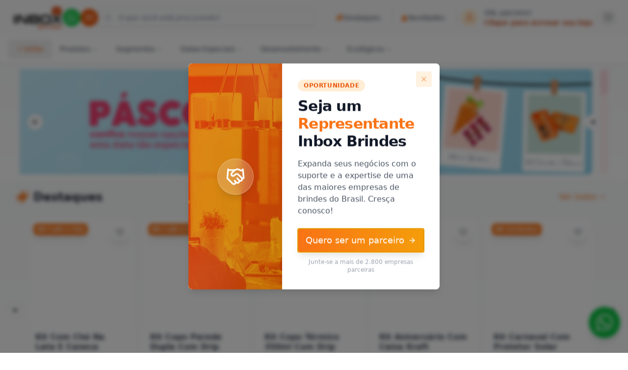

--- FILE ---
content_type: text/html; charset=utf-8
request_url: https://www.inboxbrindes.com.br/cont-bil
body_size: 419
content:
<!DOCTYPE html>
<html lang="pt-br">
  <head>
    <meta charset="UTF-8" />
    <meta
      name="viewport"
      content="width=device-width, initial-scale=1, maximum-scale=5"
    />
    <title>Inbox Brindes</title>
    <meta name="description" content="Criado por Hiware" />
    <meta name="author" content="Hiware" />
    <script type="module" crossorigin src="/assets/index-CtQWITrP.js"></script>
    <link rel="stylesheet" crossorigin href="/assets/index-DP7NAaqp.css">
  </head>

  <body>
    <div id="root"></div>
    <script src="https://cdn.gpteng.co/gptengineer.js" type="module"></script>
  </body>
</html>
